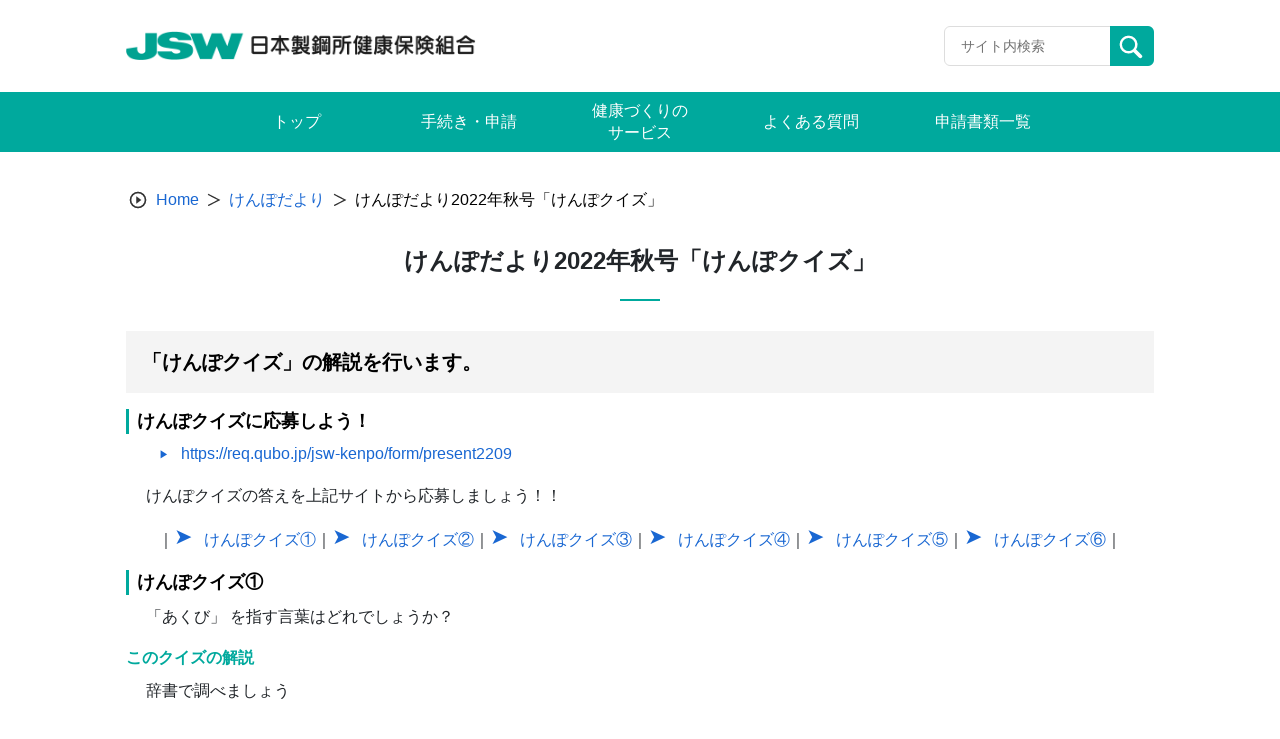

--- FILE ---
content_type: text/html; charset=UTF-8
request_url: https://jsw-kenpo.or.jp/kenpodayori/kenpoquiz2209/
body_size: 41191
content:
<!doctype html>
<html lang="ja">

<head>
    <meta charset="UTF-8">
    <meta name="viewport" content="width=device-width, initial-scale=1, minimum-scale=1">
    <link rel="profile" href="https://gmpg.org/xfn/11">
    <link rel="apple-touch-icon" sizes="180x180" href="/wp-content/themes/theme_s/assets/images/icon/apple-touch-icon.png">
    
<style>
  :root {
    --main-color: #00a99d;
    --sub-color-1: rgba(0,169,157,0.2);
    --sub-color-2: rgba(0,169,157,0.1);
    --link-color: #1967D2;
  }
</style>
    <title>けんぽだより2022年秋号「けんぽクイズ」 &#8211; 日本製鋼所健康保険組合</title>
<meta name='robots' content='max-image-preview:large' />
<link rel='dns-prefetch' href='//www.googletagmanager.com' />
<link rel="alternate" type="application/rss+xml" title="日本製鋼所健康保険組合 &raquo; フィード" href="https://jsw-kenpo.or.jp/feed/" />
<link rel="alternate" type="application/rss+xml" title="日本製鋼所健康保険組合 &raquo; コメントフィード" href="https://jsw-kenpo.or.jp/comments/feed/" />
<link rel='stylesheet' id='wp-block-library-css' href='/wp-includes/css/dist/block-library/style.min.css?ver=6.6.1' media='all' />
<style id='classic-theme-styles-inline-css'>
/*! This file is auto-generated */
.wp-block-button__link{color:#fff;background-color:#32373c;border-radius:9999px;box-shadow:none;text-decoration:none;padding:calc(.667em + 2px) calc(1.333em + 2px);font-size:1.125em}.wp-block-file__button{background:#32373c;color:#fff;text-decoration:none}
</style>
<style id='global-styles-inline-css'>
:root{--wp--preset--aspect-ratio--square: 1;--wp--preset--aspect-ratio--4-3: 4/3;--wp--preset--aspect-ratio--3-4: 3/4;--wp--preset--aspect-ratio--3-2: 3/2;--wp--preset--aspect-ratio--2-3: 2/3;--wp--preset--aspect-ratio--16-9: 16/9;--wp--preset--aspect-ratio--9-16: 9/16;--wp--preset--color--black: #000000;--wp--preset--color--cyan-bluish-gray: #abb8c3;--wp--preset--color--white: #ffffff;--wp--preset--color--pale-pink: #f78da7;--wp--preset--color--vivid-red: #cf2e2e;--wp--preset--color--luminous-vivid-orange: #ff6900;--wp--preset--color--luminous-vivid-amber: #fcb900;--wp--preset--color--light-green-cyan: #7bdcb5;--wp--preset--color--vivid-green-cyan: #00d084;--wp--preset--color--pale-cyan-blue: #8ed1fc;--wp--preset--color--vivid-cyan-blue: #0693e3;--wp--preset--color--vivid-purple: #9b51e0;--wp--preset--gradient--vivid-cyan-blue-to-vivid-purple: linear-gradient(135deg,rgba(6,147,227,1) 0%,rgb(155,81,224) 100%);--wp--preset--gradient--light-green-cyan-to-vivid-green-cyan: linear-gradient(135deg,rgb(122,220,180) 0%,rgb(0,208,130) 100%);--wp--preset--gradient--luminous-vivid-amber-to-luminous-vivid-orange: linear-gradient(135deg,rgba(252,185,0,1) 0%,rgba(255,105,0,1) 100%);--wp--preset--gradient--luminous-vivid-orange-to-vivid-red: linear-gradient(135deg,rgba(255,105,0,1) 0%,rgb(207,46,46) 100%);--wp--preset--gradient--very-light-gray-to-cyan-bluish-gray: linear-gradient(135deg,rgb(238,238,238) 0%,rgb(169,184,195) 100%);--wp--preset--gradient--cool-to-warm-spectrum: linear-gradient(135deg,rgb(74,234,220) 0%,rgb(151,120,209) 20%,rgb(207,42,186) 40%,rgb(238,44,130) 60%,rgb(251,105,98) 80%,rgb(254,248,76) 100%);--wp--preset--gradient--blush-light-purple: linear-gradient(135deg,rgb(255,206,236) 0%,rgb(152,150,240) 100%);--wp--preset--gradient--blush-bordeaux: linear-gradient(135deg,rgb(254,205,165) 0%,rgb(254,45,45) 50%,rgb(107,0,62) 100%);--wp--preset--gradient--luminous-dusk: linear-gradient(135deg,rgb(255,203,112) 0%,rgb(199,81,192) 50%,rgb(65,88,208) 100%);--wp--preset--gradient--pale-ocean: linear-gradient(135deg,rgb(255,245,203) 0%,rgb(182,227,212) 50%,rgb(51,167,181) 100%);--wp--preset--gradient--electric-grass: linear-gradient(135deg,rgb(202,248,128) 0%,rgb(113,206,126) 100%);--wp--preset--gradient--midnight: linear-gradient(135deg,rgb(2,3,129) 0%,rgb(40,116,252) 100%);--wp--preset--font-size--small: 13px;--wp--preset--font-size--medium: 20px;--wp--preset--font-size--large: 36px;--wp--preset--font-size--x-large: 42px;--wp--preset--spacing--20: 0.44rem;--wp--preset--spacing--30: 0.67rem;--wp--preset--spacing--40: 1rem;--wp--preset--spacing--50: 1.5rem;--wp--preset--spacing--60: 2.25rem;--wp--preset--spacing--70: 3.38rem;--wp--preset--spacing--80: 5.06rem;--wp--preset--shadow--natural: 6px 6px 9px rgba(0, 0, 0, 0.2);--wp--preset--shadow--deep: 12px 12px 50px rgba(0, 0, 0, 0.4);--wp--preset--shadow--sharp: 6px 6px 0px rgba(0, 0, 0, 0.2);--wp--preset--shadow--outlined: 6px 6px 0px -3px rgba(255, 255, 255, 1), 6px 6px rgba(0, 0, 0, 1);--wp--preset--shadow--crisp: 6px 6px 0px rgba(0, 0, 0, 1);}:where(.is-layout-flex){gap: 0.5em;}:where(.is-layout-grid){gap: 0.5em;}body .is-layout-flex{display: flex;}.is-layout-flex{flex-wrap: wrap;align-items: center;}.is-layout-flex > :is(*, div){margin: 0;}body .is-layout-grid{display: grid;}.is-layout-grid > :is(*, div){margin: 0;}:where(.wp-block-columns.is-layout-flex){gap: 2em;}:where(.wp-block-columns.is-layout-grid){gap: 2em;}:where(.wp-block-post-template.is-layout-flex){gap: 1.25em;}:where(.wp-block-post-template.is-layout-grid){gap: 1.25em;}.has-black-color{color: var(--wp--preset--color--black) !important;}.has-cyan-bluish-gray-color{color: var(--wp--preset--color--cyan-bluish-gray) !important;}.has-white-color{color: var(--wp--preset--color--white) !important;}.has-pale-pink-color{color: var(--wp--preset--color--pale-pink) !important;}.has-vivid-red-color{color: var(--wp--preset--color--vivid-red) !important;}.has-luminous-vivid-orange-color{color: var(--wp--preset--color--luminous-vivid-orange) !important;}.has-luminous-vivid-amber-color{color: var(--wp--preset--color--luminous-vivid-amber) !important;}.has-light-green-cyan-color{color: var(--wp--preset--color--light-green-cyan) !important;}.has-vivid-green-cyan-color{color: var(--wp--preset--color--vivid-green-cyan) !important;}.has-pale-cyan-blue-color{color: var(--wp--preset--color--pale-cyan-blue) !important;}.has-vivid-cyan-blue-color{color: var(--wp--preset--color--vivid-cyan-blue) !important;}.has-vivid-purple-color{color: var(--wp--preset--color--vivid-purple) !important;}.has-black-background-color{background-color: var(--wp--preset--color--black) !important;}.has-cyan-bluish-gray-background-color{background-color: var(--wp--preset--color--cyan-bluish-gray) !important;}.has-white-background-color{background-color: var(--wp--preset--color--white) !important;}.has-pale-pink-background-color{background-color: var(--wp--preset--color--pale-pink) !important;}.has-vivid-red-background-color{background-color: var(--wp--preset--color--vivid-red) !important;}.has-luminous-vivid-orange-background-color{background-color: var(--wp--preset--color--luminous-vivid-orange) !important;}.has-luminous-vivid-amber-background-color{background-color: var(--wp--preset--color--luminous-vivid-amber) !important;}.has-light-green-cyan-background-color{background-color: var(--wp--preset--color--light-green-cyan) !important;}.has-vivid-green-cyan-background-color{background-color: var(--wp--preset--color--vivid-green-cyan) !important;}.has-pale-cyan-blue-background-color{background-color: var(--wp--preset--color--pale-cyan-blue) !important;}.has-vivid-cyan-blue-background-color{background-color: var(--wp--preset--color--vivid-cyan-blue) !important;}.has-vivid-purple-background-color{background-color: var(--wp--preset--color--vivid-purple) !important;}.has-black-border-color{border-color: var(--wp--preset--color--black) !important;}.has-cyan-bluish-gray-border-color{border-color: var(--wp--preset--color--cyan-bluish-gray) !important;}.has-white-border-color{border-color: var(--wp--preset--color--white) !important;}.has-pale-pink-border-color{border-color: var(--wp--preset--color--pale-pink) !important;}.has-vivid-red-border-color{border-color: var(--wp--preset--color--vivid-red) !important;}.has-luminous-vivid-orange-border-color{border-color: var(--wp--preset--color--luminous-vivid-orange) !important;}.has-luminous-vivid-amber-border-color{border-color: var(--wp--preset--color--luminous-vivid-amber) !important;}.has-light-green-cyan-border-color{border-color: var(--wp--preset--color--light-green-cyan) !important;}.has-vivid-green-cyan-border-color{border-color: var(--wp--preset--color--vivid-green-cyan) !important;}.has-pale-cyan-blue-border-color{border-color: var(--wp--preset--color--pale-cyan-blue) !important;}.has-vivid-cyan-blue-border-color{border-color: var(--wp--preset--color--vivid-cyan-blue) !important;}.has-vivid-purple-border-color{border-color: var(--wp--preset--color--vivid-purple) !important;}.has-vivid-cyan-blue-to-vivid-purple-gradient-background{background: var(--wp--preset--gradient--vivid-cyan-blue-to-vivid-purple) !important;}.has-light-green-cyan-to-vivid-green-cyan-gradient-background{background: var(--wp--preset--gradient--light-green-cyan-to-vivid-green-cyan) !important;}.has-luminous-vivid-amber-to-luminous-vivid-orange-gradient-background{background: var(--wp--preset--gradient--luminous-vivid-amber-to-luminous-vivid-orange) !important;}.has-luminous-vivid-orange-to-vivid-red-gradient-background{background: var(--wp--preset--gradient--luminous-vivid-orange-to-vivid-red) !important;}.has-very-light-gray-to-cyan-bluish-gray-gradient-background{background: var(--wp--preset--gradient--very-light-gray-to-cyan-bluish-gray) !important;}.has-cool-to-warm-spectrum-gradient-background{background: var(--wp--preset--gradient--cool-to-warm-spectrum) !important;}.has-blush-light-purple-gradient-background{background: var(--wp--preset--gradient--blush-light-purple) !important;}.has-blush-bordeaux-gradient-background{background: var(--wp--preset--gradient--blush-bordeaux) !important;}.has-luminous-dusk-gradient-background{background: var(--wp--preset--gradient--luminous-dusk) !important;}.has-pale-ocean-gradient-background{background: var(--wp--preset--gradient--pale-ocean) !important;}.has-electric-grass-gradient-background{background: var(--wp--preset--gradient--electric-grass) !important;}.has-midnight-gradient-background{background: var(--wp--preset--gradient--midnight) !important;}.has-small-font-size{font-size: var(--wp--preset--font-size--small) !important;}.has-medium-font-size{font-size: var(--wp--preset--font-size--medium) !important;}.has-large-font-size{font-size: var(--wp--preset--font-size--large) !important;}.has-x-large-font-size{font-size: var(--wp--preset--font-size--x-large) !important;}
:where(.wp-block-post-template.is-layout-flex){gap: 1.25em;}:where(.wp-block-post-template.is-layout-grid){gap: 1.25em;}
:where(.wp-block-columns.is-layout-flex){gap: 2em;}:where(.wp-block-columns.is-layout-grid){gap: 2em;}
:root :where(.wp-block-pullquote){font-size: 1.5em;line-height: 1.6;}
</style>
<link rel='stylesheet' id='theme_s-style-css' href='/wp-content/themes/theme_s/style.css?ver=1.0.0' media='all' />
<link rel='stylesheet' id='bootstrap-style-css' href='/wp-content/themes/theme_s/css/bootstrap.min.css?ver=6.6.1' media='all' />
<link rel='stylesheet' id='swiper-style-css' href='/wp-content/themes/theme_s/swiper/swiper-bundle.min.css?ver=6.6.1' media='all' />
<link rel='stylesheet' id='style-css' href='/wp-content/themes/theme_s/public/css_1666257391689/app.css?ver=1.0.0' media='all' />
<link rel='stylesheet' id='dflip-icons-style-css' href='/wp-content/plugins/3d-flipbook-dflip-lite/assets/css/themify-icons.min.css?ver=1.7.13' media='all' />
<link rel='stylesheet' id='dflip-style-css' href='/wp-content/plugins/3d-flipbook-dflip-lite/assets/css/dflip.min.css?ver=1.7.13' media='all' />
<script src="/wp-includes/js/jquery/jquery.min.js?ver=3.7.1" id="jquery-core-js"></script>
<script src="/wp-includes/js/jquery/jquery-migrate.min.js?ver=3.4.1" id="jquery-migrate-js"></script>
<script src="/wp-content/themes/theme_s/public/js_1666257391689/app.js?ver=1.0.0" id="app-js"></script>

<!-- Google tag (gtag.js) snippet added by Site Kit -->

<!-- Google Analytics snippet added by Site Kit -->
<script src="https://www.googletagmanager.com/gtag/js?id=G-DZF41SGJD1" id="google_gtagjs-js" async></script>
<script id="google_gtagjs-js-after">
window.dataLayer = window.dataLayer || [];function gtag(){dataLayer.push(arguments);}
gtag("set","linker",{"domains":["jsw-kenpo.or.jp"]});
gtag("js", new Date());
gtag("set", "developer_id.dZTNiMT", true);
gtag("config", "G-DZF41SGJD1");
</script>

<!-- End Google tag (gtag.js) snippet added by Site Kit -->
<script id="wpstg-global-js-extra">
var wpstg = {"nonce":"151f1ffc6f"};
</script>
<script src="/wp-content/plugins/wp-staging-pro/assets/js/dist/wpstg-blank-loader.min.js?ver=6.6.1" id="wpstg-global-js"></script>
<link rel="https://api.w.org/" href="https://jsw-kenpo.or.jp/wp-json/" /><link rel="alternate" title="JSON" type="application/json" href="https://jsw-kenpo.or.jp/wp-json/wp/v2/pages/353" /><link rel="alternate" title="oEmbed (JSON)" type="application/json+oembed" href="https://jsw-kenpo.or.jp/wp-json/oembed/1.0/embed?url=https%3A%2F%2Fjsw-kenpo.or.jp%2Fkenpodayori%2Fkenpoquiz2209%2F" />
<link rel="alternate" title="oEmbed (XML)" type="text/xml+oembed" href="https://jsw-kenpo.or.jp/wp-json/oembed/1.0/embed?url=https%3A%2F%2Fjsw-kenpo.or.jp%2Fkenpodayori%2Fkenpoquiz2209%2F&#038;format=xml" />
<meta name="generator" content="Site Kit by Google 1.134.0" /><script data-cfasync="false"> var dFlipLocation = "https://jsw-kenpo.or.jp/wp-content/plugins/3d-flipbook-dflip-lite/assets/"; var dFlipWPGlobal = {"text":{"toggleSound":"\u30b5\u30a6\u30f3\u30c9 On\/off","toggleThumbnails":"\u30b5\u30e0\u30cd\u30a4\u30eb\u5207\u308a\u66ff\u3048","toggleOutline":"\u6982\u8981\/\u30d6\u30c3\u30af\u30de\u30fc\u30af\u5207\u308a\u66ff\u3048","previousPage":"\u524d\u306e\u30da\u30fc\u30b8","nextPage":"\u6b21\u306e\u30da\u30fc\u30b8","toggleFullscreen":"\u30d5\u30eb\u30b9\u30af\u30ea\u30fc\u30f3\u5207\u308a\u66ff\u3048","zoomIn":"\u62e1\u5927","zoomOut":"\u7e2e\u5c0f","toggleHelp":"\u30d8\u30eb\u30d7\u5207\u308a\u66ff\u3048","singlePageMode":"\u7247\u9762\u30da\u30fc\u30b8\u30e2\u30fc\u30c9","doublePageMode":"\u898b\u958b\u304d\u30da\u30fc\u30b8\u30e2\u30fc\u30c9","downloadPDFFile":"PDF\u30d5\u30a1\u30a4\u30eb\u3092\u30c0\u30a6\u30f3\u30ed\u30fc\u30c9","gotoFirstPage":"\u6700\u521d\u306e\u30da\u30fc\u30b8\u3078","gotoLastPage":"\u6700\u5f8c\u306e\u30da\u30fc\u30b8\u3078","share":"\u30b7\u30a7\u30a2","mailSubject":"\u3053\u306e\u96fb\u5b50\u30d6\u30c3\u30af\u3092\u3054\u89a7\u9802\u304d\u305f\u3044\u3067\u3059","mailBody":"Check out this site {{url}}","loading":"\u96fb\u5b50\u30d6\u30c3\u30af\uff1a\u8aad\u8fbc\u4e2d "},"moreControls":"download,pageMode,startPage,endPage,sound","hideControls":"","scrollWheel":"true","backgroundColor":"#777","backgroundImage":"","height":"auto","paddingLeft":"20","paddingRight":"20","controlsPosition":"bottom","duration":800,"soundEnable":"true","enableDownload":"true","enableAnnotation":"false","enableAnalytics":"false","webgl":"true","hard":"none","maxTextureSize":"1600","rangeChunkSize":"524288","zoomRatio":1.5,"stiffness":3,"pageMode":"0","singlePageMode":"0","pageSize":"0","autoPlay":"false","autoPlayDuration":5000,"autoPlayStart":"false","linkTarget":"2","sharePrefix":"dearflip-"};</script><link rel="icon" href="/wp-content/themes/theme_s/assets/images/icon/favicon.ico" sizes="32x32" />
<link rel="icon" href="/wp-content/themes/theme_s/assets/images/icon/favicon.ico" sizes="192x192" />
<link rel="apple-touch-icon" href="/wp-content/themes/theme_s/assets/images/icon/favicon.ico" />
<meta name="msapplication-TileImage" content="/wp-content/themes/theme_s/assets/images/icon/favicon.ico" />
</head>

<body class="page-template-default page page-id-353 page-child parent-pageid-338 locale-ja">
        <div id="page" class="site">
        <a class="skip-link screen-reader-text" href="#primary">Skip to content</a>
        <header id="masthead" class="site-header">
            <div class="site-branding">
                <div class="header-site-kenpo">
                    <a class="site-header-left image-only" href="https://jsw-kenpo.or.jp">
                <h1><img src="https://jsw-kenpo.or.jp/wp-content/uploads/logo_jsw.png"
                    title="logo_jsw"
                    alt="" />
                </h1>
            </a>                    <div class="header-options">
                        <div class="key-search">
                            <form class="input-group" action="https://jsw-kenpo.or.jp" id="search-form">
                                <input type="text" class="form-control input-search" placeholder="サイト内検索" id="search-input" maxlength="256"
                                    aria-label="Recipient's username" aria-describedby="button-addon2" name="s">
                                <button class="btn btn-search" id="button-addon2" type="submit">
                                    <img src="/wp-content/themes/theme_s/assets/images/icon/search.svg" alt="">
                                </button>
                            </form>
                        </div>
                                            </div>
                    <!------- ICON MENU MOBILE ------->
                    <div class="header-menu js-icon-menu">
                        <span class="header-menu__icon"></span>
                        <span class="header-menu__icon"></span>
                        <span class="header-menu__icon"></span>
                    </div>
                    <!------- END ICON MENU MOBILE ------->
                </div>
            </div>
            <div class="menu-mobile js-menu-mobile">
    <div class="menu-mobile__content">
        <div class="menu-mobile__action js-icon-close">
            <div class="menu-mobile__icon">
            </div>
        </div>
                    <div class="menu-mobile__wrapper">
                <ul class="menu-mobile__list">
                                                                        <li class="menu-mobile__item">
                                <a class="menu-mobile__link" href="/"
                                    target="">
                                    トップ                                </a>
                            </li>
                                                                                                <li class="menu-mobile__item">
                                <a class="menu-mobile__link" href="/application/"
                                    target="">
                                    手続き・申請                                </a>
                            </li>
                                                                                                <li class="menu-mobile__item">
                                <a class="menu-mobile__link" href="/hoken/"
                                    target="">
                                    健康づくりの<br />サービス                                </a>
                            </li>
                                                                                                <li class="menu-mobile__item">
                                <a class="menu-mobile__link" href="/faq/"
                                    target="">
                                    よくある質問                                </a>
                            </li>
                                                                                                <li class="menu-mobile__item">
                                <a class="menu-mobile__link" href="/sinsei/"
                                    target="">
                                    申請書類一覧                                </a>
                            </li>
                                                                                </ul>
            </div>
            </div>
</div>
            <!-- #site-navigation -->
        </header><!-- #masthead -->
        <!------- GLOBAL MENU ------->
        <nav class="global-menu">
    <div class="global-menu__container">
                    <ul>
                                    <li class="header-item">
                        <a href="/"
                           target="">
                        <span class="header-item-text">トップ<span>
                        </a>
                    </li>
                                    <li class="header-item">
                        <a href="/application/"
                           target="">
                        <span class="header-item-text">手続き・申請<span>
                        </a>
                    </li>
                                    <li class="header-item">
                        <a href="/hoken/"
                           target="">
                        <span class="header-item-text">健康づくりの<br />サービス<span>
                        </a>
                    </li>
                                    <li class="header-item">
                        <a href="/faq/"
                           target="">
                        <span class="header-item-text">よくある質問<span>
                        </a>
                    </li>
                                    <li class="header-item">
                        <a href="/sinsei/"
                           target="">
                        <span class="header-item-text">申請書類一覧<span>
                        </a>
                    </li>
                            </ul>
            </div>
</nav>
        <!------- END GLOBAL MENU ------->

        <!------- ALERT SUCCESS ------->
                <!------- END ALERT SUCCESS ------->

	<main id="primary" class="site-main">

		
<article id="post-353" class="post-353 page type-page status-publish hentry">
    <div class="entry-content">
        <div class="breadcrumb-site">
            <nav aria-label="breadcrumb">
                <ol class="breadcrumb-container">
                    <li class="breadcrumb-item">
                        <span class="icon-breadcrumb"><img src="/wp-content/themes/theme_s/assets/images/icon/icon-breadcrumb.svg" alt="" /></span>
                    </li>
                    <li class="breadcrumb-item">
                        <a href="https://jsw-kenpo.or.jp">Home</a>
                    </li>
                    <li class="breadcrumb-item">
                        <span class="icon-breadcrumb-next"></span>
                    </li>
                                            <li class="breadcrumb-item">
                            <a href="https://jsw-kenpo.or.jp/kenpodayori/">
                                けんぽだより                            </a>
                        </li>
                        <li class="breadcrumb-item">
                            <span class="icon-breadcrumb-next"></span>
                        </li>
                                        <li class="breadcrumb-item active" aria-current="page">
                        けんぽだより2022年秋号「けんぽクイズ」                    </li>
                </ol>
            </nav>
        </div>
        <h1 class="entry-title">けんぽだより2022年秋号「けんぽクイズ」</h1>
<h2 class="wp-block-heading" id="「けんぽクイズ」の解説を行います。">「けんぽクイズ」の解説を行います。</h2>



<h3 class="wp-block-heading" id="けんぽクイズに応募しよう！">けんぽクイズに応募しよう！</h3>



<ul class="wp-block-list"><li><a href="https://req.qubo.jp/jsw-kenpo/form/present2209" target="_blank" rel="noreferrer noopener">https://req.qubo.jp/jsw-kenpo/form/present2209</a></li></ul>



<p>けんぽクイズの答えを上記サイトから応募しましょう！！</p>



<p style="text-align: center;">｜<a href="#けんぽクイズ①">けんぽクイズ①</a>｜<a href="#けんぽクイズ②">けんぽクイズ②</a>｜<a href="#けんぽクイズ③">けんぽクイズ③</a>｜<a href="#けんぽクイズ④">けんぽクイズ④</a>｜<a href="#けんぽクイズ⑤">けんぽクイズ⑤</a>｜<a href="#けんぽクイズ⑥">けんぽクイズ⑥</a>｜</p>



<h3 class="wp-block-heading" id="けんぽクイズ①">けんぽクイズ①</h3>



<p>「あくび」 を指す言葉はどれでしょうか？</p>



<h4 class="wp-block-heading">このクイズの解説</h4>



<p>辞書で調べましょう</p>


<div class="btn-smooth-scroll-top">
        <div class="scroll-top">
            <div class="icon-button"><svg class="svg-icon" id="iconScrollTopSvg" xmlns="http://www.w3.org/2000/svg" width="24" height="24" viewBox="0 0 35 35">
<g id="outline-play_circle_filled_white-24px" transform="translate(0 35) rotate(-90)">
  <g id="Bounding_Boxes">
    <path id="Path_2651" data-name="Path 2651" d="M0,0H35V35H0Z" fill="none"/>
  </g>
  <g id="Outline" transform="translate(2.92 2.92)">
    <g id="Group_155" data-name="Group 155">
      <path id="Path_2652" data-name="Path 2652" d="M16.58,2A14.58,14.58,0,1,0,31.16,16.58,14.585,14.585,0,0,0,16.58,2Zm0,26.244A11.664,11.664,0,1,1,28.244,16.58,11.679,11.679,0,0,1,16.58,28.244Z" transform="translate(-2 -2)" fill="#077551"/>
      <path id="Path_2653" data-name="Path 2653" d="M10,20.641l8.76-6.57L10,7.5Z" transform="translate(1.657 0.51)" fill="#077551"/>
    </g>
  </g>
</g>
</svg></div>
            <div class="label-button text-theme-s">
                <span>このページのトップへ</span>
            </div>
        </div>
    </div>



<h3 class="wp-block-heading" id="けんぽクイズ②">けんぽクイズ②</h3>



<p>睡眠には「レム睡眠」と「ノンレム睡眠」の2種類がありそれが交互にやってきます。夢を見ているのはどっちの睡眠の間でしょうか？</p>



<h4 class="wp-block-heading">このクイズの解説</h4>



<p>【情報提供】<a href="https://www.e-healthnet.mhlw.go.jp/information/heart/k-01-002.html" target="_blank" rel="noreferrer noopener">眠りのメカニズム | e-ヘルスネット（厚生労働省）（mhlw.go.jp）</a><br>【情報提供】<a href="https://www.e-healthnet.mhlw.go.jp/information/dictionary/heart/yk-069.html" target="_blank" rel="noreferrer noopener">レム睡眠 | e-ヘルスネット（厚生労働省）（mhlw.go.jp）</a></p>


<div class="btn-smooth-scroll-top">
        <div class="scroll-top">
            <div class="icon-button"><svg class="svg-icon" id="iconScrollTopSvg" xmlns="http://www.w3.org/2000/svg" width="24" height="24" viewBox="0 0 35 35">
<g id="outline-play_circle_filled_white-24px" transform="translate(0 35) rotate(-90)">
  <g id="Bounding_Boxes">
    <path id="Path_2651" data-name="Path 2651" d="M0,0H35V35H0Z" fill="none"/>
  </g>
  <g id="Outline" transform="translate(2.92 2.92)">
    <g id="Group_155" data-name="Group 155">
      <path id="Path_2652" data-name="Path 2652" d="M16.58,2A14.58,14.58,0,1,0,31.16,16.58,14.585,14.585,0,0,0,16.58,2Zm0,26.244A11.664,11.664,0,1,1,28.244,16.58,11.679,11.679,0,0,1,16.58,28.244Z" transform="translate(-2 -2)" fill="#077551"/>
      <path id="Path_2653" data-name="Path 2653" d="M10,20.641l8.76-6.57L10,7.5Z" transform="translate(1.657 0.51)" fill="#077551"/>
    </g>
  </g>
</g>
</svg></div>
            <div class="label-button text-theme-s">
                <span>このページのトップへ</span>
            </div>
        </div>
    </div>



<h3 class="wp-block-heading" id="けんぽクイズ③">けんぽクイズ③</h3>



<p>夜飲む前に飲むと寝れなくなってしまう飲み物は、次のうちどれでしょうか？</p>



<h4 class="wp-block-heading">このクイズの解説</h4>



<p>カフェインが含まれる飲食物は覚醒作用があります。<br>【情報提供】<a href="https://www.e-healthnet.mhlw.go.jp/information/heart/k-01-004.html" target="_blank" rel="noreferrer noopener">快眠と生活習慣 | e-ヘルスネット（厚生労働省）（mhlw.go.jp）</a></p>


<div class="btn-smooth-scroll-top">
        <div class="scroll-top">
            <div class="icon-button"><svg class="svg-icon" id="iconScrollTopSvg" xmlns="http://www.w3.org/2000/svg" width="24" height="24" viewBox="0 0 35 35">
<g id="outline-play_circle_filled_white-24px" transform="translate(0 35) rotate(-90)">
  <g id="Bounding_Boxes">
    <path id="Path_2651" data-name="Path 2651" d="M0,0H35V35H0Z" fill="none"/>
  </g>
  <g id="Outline" transform="translate(2.92 2.92)">
    <g id="Group_155" data-name="Group 155">
      <path id="Path_2652" data-name="Path 2652" d="M16.58,2A14.58,14.58,0,1,0,31.16,16.58,14.585,14.585,0,0,0,16.58,2Zm0,26.244A11.664,11.664,0,1,1,28.244,16.58,11.679,11.679,0,0,1,16.58,28.244Z" transform="translate(-2 -2)" fill="#077551"/>
      <path id="Path_2653" data-name="Path 2653" d="M10,20.641l8.76-6.57L10,7.5Z" transform="translate(1.657 0.51)" fill="#077551"/>
    </g>
  </g>
</g>
</svg></div>
            <div class="label-button text-theme-s">
                <span>このページのトップへ</span>
            </div>
        </div>
    </div>



<h3 class="wp-block-heading" id="けんぽクイズ④">けんぽクイズ④</h3>



<p>人間の体内時計の周期は何時間でしょうか？</p>



<h4 class="wp-block-heading">このクイズの解説</h4>



<p>【情報提供】<a href="https://www.e-healthnet.mhlw.go.jp/information/heart/k-02-006.html" target="_blank" rel="noreferrer noopener">睡眠・覚醒リズム障害 | e-ヘルスネット（厚生労働省）（mhlw.go.jp）</a></p>


<div class="btn-smooth-scroll-top">
        <div class="scroll-top">
            <div class="icon-button"><svg class="svg-icon" id="iconScrollTopSvg" xmlns="http://www.w3.org/2000/svg" width="24" height="24" viewBox="0 0 35 35">
<g id="outline-play_circle_filled_white-24px" transform="translate(0 35) rotate(-90)">
  <g id="Bounding_Boxes">
    <path id="Path_2651" data-name="Path 2651" d="M0,0H35V35H0Z" fill="none"/>
  </g>
  <g id="Outline" transform="translate(2.92 2.92)">
    <g id="Group_155" data-name="Group 155">
      <path id="Path_2652" data-name="Path 2652" d="M16.58,2A14.58,14.58,0,1,0,31.16,16.58,14.585,14.585,0,0,0,16.58,2Zm0,26.244A11.664,11.664,0,1,1,28.244,16.58,11.679,11.679,0,0,1,16.58,28.244Z" transform="translate(-2 -2)" fill="#077551"/>
      <path id="Path_2653" data-name="Path 2653" d="M10,20.641l8.76-6.57L10,7.5Z" transform="translate(1.657 0.51)" fill="#077551"/>
    </g>
  </g>
</g>
</svg></div>
            <div class="label-button text-theme-s">
                <span>このページのトップへ</span>
            </div>
        </div>
    </div>



<h3 class="wp-block-heading" id="けんぽクイズ⑤">けんぽクイズ⑤</h3>



<p>寝ている間に失われる水分が失われますが、人間は１日に何リットル必要でしょうか？</p>



<h4 class="wp-block-heading">このクイズの解説</h4>



<p>【情報提供】<a href="https://www.mhlw.go.jp/stf/seisakunitsuite/bunya/topics/bukyoku/kenkou/suido/nomou/index.html" target="_blank" rel="noreferrer noopener">「健康のため水を飲もう」推進運動（mhlw.go.jp）</a></p>


<div class="btn-smooth-scroll-top">
        <div class="scroll-top">
            <div class="icon-button"><svg class="svg-icon" id="iconScrollTopSvg" xmlns="http://www.w3.org/2000/svg" width="24" height="24" viewBox="0 0 35 35">
<g id="outline-play_circle_filled_white-24px" transform="translate(0 35) rotate(-90)">
  <g id="Bounding_Boxes">
    <path id="Path_2651" data-name="Path 2651" d="M0,0H35V35H0Z" fill="none"/>
  </g>
  <g id="Outline" transform="translate(2.92 2.92)">
    <g id="Group_155" data-name="Group 155">
      <path id="Path_2652" data-name="Path 2652" d="M16.58,2A14.58,14.58,0,1,0,31.16,16.58,14.585,14.585,0,0,0,16.58,2Zm0,26.244A11.664,11.664,0,1,1,28.244,16.58,11.679,11.679,0,0,1,16.58,28.244Z" transform="translate(-2 -2)" fill="#077551"/>
      <path id="Path_2653" data-name="Path 2653" d="M10,20.641l8.76-6.57L10,7.5Z" transform="translate(1.657 0.51)" fill="#077551"/>
    </g>
  </g>
</g>
</svg></div>
            <div class="label-button text-theme-s">
                <span>このページのトップへ</span>
            </div>
        </div>
    </div>



<h3 class="wp-block-heading" id="けんぽクイズ⑥">けんぽクイズ⑥</h3>



<p>厚生労働省より公表された「睡眠12箇条」に含まれていないのはどれでしょうか？</p>



<h4 class="wp-block-heading">このクイズの解説</h4>



<p>【情報提供】<a href="https://www.mhlw.go.jp/stf/seisakunitsuite/bunya/kenkou_iryou/kenkou/suimin/" target="_blank" rel="noreferrer noopener">睡眠対策 ｜厚生労働省（mhlw.go.jp）</a></p>


<div class="btn-smooth-scroll-top">
        <div class="scroll-top">
            <div class="icon-button"><svg class="svg-icon" id="iconScrollTopSvg" xmlns="http://www.w3.org/2000/svg" width="24" height="24" viewBox="0 0 35 35">
<g id="outline-play_circle_filled_white-24px" transform="translate(0 35) rotate(-90)">
  <g id="Bounding_Boxes">
    <path id="Path_2651" data-name="Path 2651" d="M0,0H35V35H0Z" fill="none"/>
  </g>
  <g id="Outline" transform="translate(2.92 2.92)">
    <g id="Group_155" data-name="Group 155">
      <path id="Path_2652" data-name="Path 2652" d="M16.58,2A14.58,14.58,0,1,0,31.16,16.58,14.585,14.585,0,0,0,16.58,2Zm0,26.244A11.664,11.664,0,1,1,28.244,16.58,11.679,11.679,0,0,1,16.58,28.244Z" transform="translate(-2 -2)" fill="#077551"/>
      <path id="Path_2653" data-name="Path 2653" d="M10,20.641l8.76-6.57L10,7.5Z" transform="translate(1.657 0.51)" fill="#077551"/>
    </g>
  </g>
</g>
</svg></div>
            <div class="label-button text-theme-s">
                <span>このページのトップへ</span>
            </div>
        </div>
    </div>
        <div class="button-sp"><button class="button-back" type="button">戻る</button></div>    </div><!-- .entry-content -->

</article><!-- #post-353 -->

	</main><!-- #main -->


<footer id="appFooter" class="footer">
    <div class="footer__menu">
                    <div class="footer__menu--col">
                                    <dl>
                        <dt class="header"><span>健保基本情報</span></dt>
                                                                                    <dd class="link">
                                    <a href="https://jsw-kenpo.or.jp/wp-content/uploads/R7年3月健保・介護.pdf"
                                        target="">
                                        <span>保険料月額表</span>
                                        <img src="/wp-content/themes/theme_s/assets/images/icon/arrow-right-footer.svg" alt="">
                                    </a>
                                </dd>
                                                                                                                <dd class="link">
                                    <a href="/sinsei/"
                                        target="">
                                        <span>申請書類一覧</span>
                                        <img src="/wp-content/themes/theme_s/assets/images/icon/arrow-right-footer.svg" alt="">
                                    </a>
                                </dd>
                                                                                                                <dd class="link">
                                    <a href="/health-insurance-top/"
                                        target="">
                                        <span>健康保険制度情報</span>
                                        <img src="/wp-content/themes/theme_s/assets/images/icon/arrow-right-footer.svg" alt="">
                                    </a>
                                </dd>
                                                                        </dl>
                            </div>
                    <div class="footer__menu--col">
                                    <dl>
                        <dt class="header"><span>健保組合について</span></dt>
                                                                                    <dd class="link">
                                    <a href="/shozaichi/"
                                        target="">
                                        <span>所在地・連絡先</span>
                                        <img src="/wp-content/themes/theme_s/assets/images/icon/arrow-right-footer.svg" alt="">
                                    </a>
                                </dd>
                                                                                                                <dd class="link">
                                    <a href="/privacy/"
                                        target="">
                                        <span>個人情報保護方針</span>
                                        <img src="/wp-content/themes/theme_s/assets/images/icon/arrow-right-footer.svg" alt="">
                                    </a>
                                </dd>
                                                                                                                <dd class="link">
                                    <a href="https://jsw-kenpo.or.jp/wp-content/uploads/kiyaku.pdf"
                                        target="_blank">
                                        <span>規約</span>
                                        <img src="/wp-content/themes/theme_s/assets/images/icon/arrow-right-footer.svg" alt="">
                                    </a>
                                </dd>
                                                                                                                <dd class="link">
                                    <a href="/news2/"
                                        target="">
                                        <span>公告</span>
                                        <img src="/wp-content/themes/theme_s/assets/images/icon/arrow-right-footer.svg" alt="">
                                    </a>
                                </dd>
                                                                        </dl>
                            </div>
                    <div class="footer__menu--col">
                                    <dl>
                        <dt class="header"><span>お役立ち情報</span></dt>
                                                                                    <dd class="link">
                                    <a href="/kenpodayori/"
                                        target="">
                                        <span>けんぽだより</span>
                                        <img src="/wp-content/themes/theme_s/assets/images/icon/arrow-right-footer.svg" alt="">
                                    </a>
                                </dd>
                                                                                                                <dd class="link">
                                    <a href="https://jsw-kenpo.or.jp/%e3%81%91%e3%82%93%e3%81%bd%e3%83%8b%e3%83%a5%e3%83%bc%e3%82%b9/"
                                        target="">
                                        <span>けんぽニュース</span>
                                        <img src="/wp-content/themes/theme_s/assets/images/icon/arrow-right-footer.svg" alt="">
                                    </a>
                                </dd>
                                                                        </dl>
                            </div>
                <div class="footer__menu--col-last">
                            <dt>日本製鋼所健康保険組合</dt>
                                        <dd>〒141-0032</dd>
                                        <dd>東京都品川区大崎一丁目11番1号<br />ゲートシティ大崎ウエストタワー</dd>
                                        <dd>03-5745-2035</dd>
                                    <div>
                            </div>
        </div>
    </div>
    <p class="footer__copyright">©日本製鋼所健康保険組合 All rights reserved.</p>
</footer><!-- #colophon -->

<script src="/wp-content/themes/theme_s/js/bootstrap.bundle.min.js" id="bootstrap-js-js"></script>
<script src="/wp-content/themes/theme_s/js/popper.min.js" id="popper-js-js"></script>
<script src="/wp-content/themes/theme_s/swiper/swiper-bundle.min.js" id="swiper-js-js"></script>
<script src="/wp-content/themes/theme_s/js/utils.js" id="utils-js-js"></script>
<script src="/wp-content/themes/theme_s/js/navigation.js?ver=1.0.0" id="theme_s-navigation-js"></script>
<script id="global-js-extra">
var logout_object = {"action":"client_logout","url":"https:\/\/jsw-kenpo.or.jp\/wp-admin\/admin-ajax.php","redirect_to":"https:\/\/jsw-kenpo.or.jp","_nonce":"ffed874412"};
</script>
<script src="/wp-content/themes/theme_s/public/js_1666257391689/client/global.js?ver=1.0.0" id="global-js"></script>
<script src="/wp-content/plugins/3d-flipbook-dflip-lite/assets/js/dflip.min.js?ver=1.7.13" id="dflip-script-js"></script>

</div><!-- #page -->

</body>

</html>


--- FILE ---
content_type: image/svg+xml
request_url: https://jsw-kenpo.or.jp/wp-content/themes/theme_s/assets/images/icon/icon-breadcrumb.svg
body_size: 682
content:
<svg xmlns="http://www.w3.org/2000/svg" width="35" height="35" viewBox="0 0 35 35">
  <g id="outline-play_circle_filled_white-24px" transform="translate(0 35) rotate(-90)">
    <g id="Bounding_Boxes">
      <path id="Path_2651" data-name="Path 2651" d="M0,0H35V35H0Z" fill="none"/>
    </g>
    <g id="Outline" transform="translate(2.92 2.92)">
      <g id="Group_155" data-name="Group 155">
        <path id="Path_2652" data-name="Path 2652" d="M16.58,2A14.58,14.58,0,1,0,31.16,16.58,14.585,14.585,0,0,0,16.58,2Zm0,26.244A11.664,11.664,0,1,1,28.244,16.58,11.679,11.679,0,0,1,16.58,28.244Z" transform="translate(-2 -2)" fill="#333"/>
        <path id="Path_2653" data-name="Path 2653" d="M10,20.641l8.76-6.57L10,7.5Z" transform="translate(1.657 0.51)" fill="#333"/>
      </g>
    </g>
  </g>
</svg>


--- FILE ---
content_type: application/javascript
request_url: https://jsw-kenpo.or.jp/wp-content/themes/theme_s/js/utils.js
body_size: 3701
content:
(function ($) {
  $(document).ready(function () {
    $(".scroll-top").click(function () {
      $("html, body").animate(
        {
          scrollTop: 0,
        },
        100
      );
      return false;
    });

    function initSwiper() {
      new Swiper(".top-campaign", {
        slidesPerView: 1,
        spaceBetween: 30,
        loop: true,
        noSwiping: false,
        noSwipingClass: 'swiper-slide',
        autoplay: {
          delay: 5000,
          disableOnInteraction: false,
        },
        navigation: {
          nextEl: ".swiper-button-next",
          prevEl: ".swiper-button-prev",
        },
      });
    }
    initSwiper();

    function resizeMain() {
      const headerEl = document.getElementById('masthead')
      const footerEl = document.getElementById('appFooter')
      const mainEl = document.getElementById('primary')
      
      if (mainEl) {
        const headerHeight = headerEl ? headerEl.getBoundingClientRect().height : 0
        const footerHeight = footerEl ? footerEl.getBoundingClientRect().height : 0
        mainEl.style.minHeight = `calc(100vh - ${headerHeight}px - ${footerHeight}px)`
      }
    }
    resizeMain();
    window.addEventListener('resize', resizeMain);

    function isIOS() {
      return (/iPad|iPhone|iPod/.test(navigator.userAgent)) || (navigator.platform === 'MacIntel' && navigator.maxTouchPoints > 1)
    }
    function isSafari() {
      // Safari 3.0+ "[object HTMLElementConstructor]" 
      return /constructor/i.test(window.HTMLElement) || (function (p) { return p.toString() === "[object SafariRemoteNotification]"; })(!window['safari'] || (typeof safari !== 'undefined' && window['safari'].pushNotification));
    }
    function setLineClampElementOnSafari() {
      if (isSafari() || isIOS()) {
        $('.container-search .search-result__block--content').each(function () {
          let html = '', elCount = 0;
          const contentPreview = $(this).children().first();
          const contentPreviewChildren = $(contentPreview).children();

          for (let i = 0; i < contentPreviewChildren.length; i++) {
            const el = contentPreviewChildren[i];
            if ($(el).html().trim() && $(el).height() > 0) {
              elCount++;
              html += el.outerHTML;
            }
            if (elCount === 2) break;
          }
          $(contentPreview).html(html)
          $(contentPreview).css('display', 'block')
        });
      }
    }
    setLineClampElementOnSafari();


    const HISTORY_ITEMS_KEY = 'history_items'
    function initSessionStorage() {
      const historyItemsStg = sessionStorage.getItem(HISTORY_ITEMS_KEY) || null
      const historyItems = historyItemsStg ? JSON.parse(historyItemsStg) : []

      if (historyItems.length > 0) {
        const lastItem = historyItems[historyItems.length - 1]
        if (window.location.href !== lastItem) historyItems.push(window.location.href)
      } else historyItems.push(window.location.href)

      sessionStorage.setItem(HISTORY_ITEMS_KEY, JSON.stringify(historyItems))
    }
    initSessionStorage();
    
    $('.button-back').click(function () {
      const historyItemsStg = sessionStorage.getItem(HISTORY_ITEMS_KEY) || null
      if (historyItemsStg) {
        const historyItems = JSON.parse(historyItemsStg)
        historyItems.pop() // pop current
        const historyTarget = historyItems.pop() // pop previous
        
        if (historyItems.length <= 0 || historyTarget === `${window.location.origin}/`)
          sessionStorage.setItem(HISTORY_ITEMS_KEY, JSON.stringify([]))
        else if (historyItems.length > 0)
          sessionStorage.setItem(HISTORY_ITEMS_KEY, JSON.stringify(historyItems))

        window.location.href = historyTarget || '/'
      } else window.location.href = '/'
    });
  });

})(jQuery);
